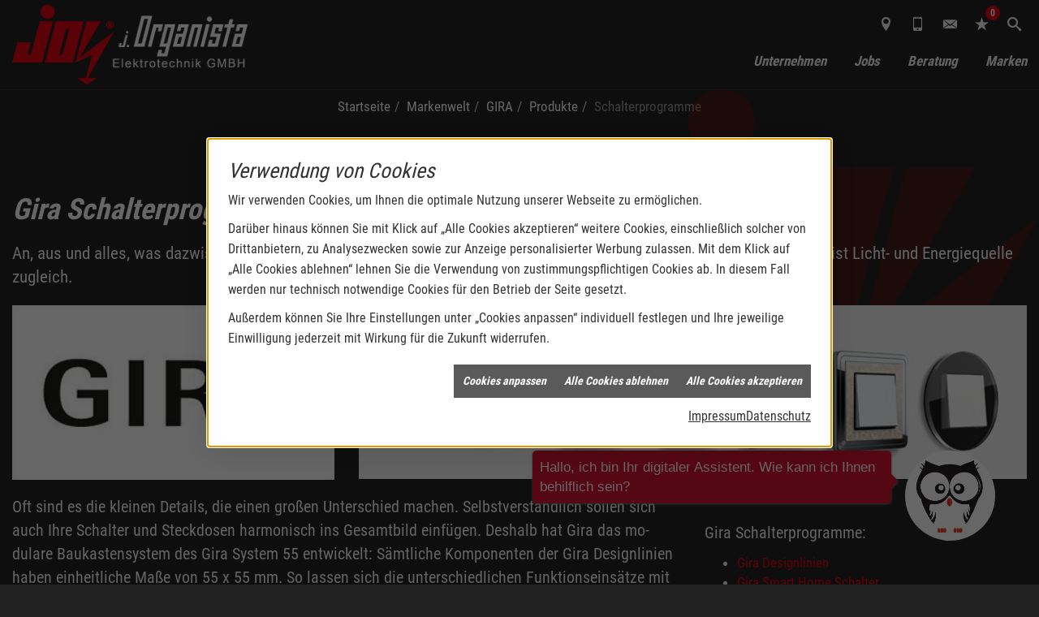

--- FILE ---
content_type: text/html; charset=utf-8
request_url: https://www.elektro-organista.de/marke_hersteller_produkte/gira/produkte/schalter
body_size: 12621
content:
<!DOCTYPE html><html data-layout-name="layout630" lang="de"><head><title>Gira Schalterprogramme und Designlinien - Elektro J. Organista</title><meta name="Content-Type" content="text/html;charset=utf-8"/><meta name="description" content="Gira Schalterprogramme und Designlinien. Jetzt bei uns ansehen!"/><meta name="robots" content="index, follow"/><meta name="keywords" content="Elektriker,Bottrop,Elektro J. Organista,Lampen,Bewegungsmelder,Alarmanlagen,Steckdosen,Elektro,Installation,Zeitschaltuhr,Adapter,Elektronik,Elektrotechnik,Lichtschalter,Nachtlicht,Elektroinstallation,Tischlampen,Brandschutz,Stromzähler,Solarenergie,steckdose,Installateur,Wasserzähler,Solarzelle,Steckdosenleiste,Wechselschalter,Dimmer,Zählerschrank,Solarzellen,Solarmodule,Nachtstrom,Elektroinstallateur,Elektrogeräte,Taster,Steckverbinder,Temperaturregler,Drehstromzähler,Solarmodul,Netzwerktechnik,Steckdosenadapter,Elektrohandel,Stromversorgung,Solartechnik,Elektroplanung,Hausinstallation,Wohnraumleuchten,Elektroinstallationen,Stromleitungen,Elektroanlagen, Gira, Schalter, Schalterprogramme, Licht, Jalousien, Markisen, Strom, Energie"/><meta name="revisit-after" content="28 days"/><meta name="google-site-verification" content="5Eol_ca9hMAFTyxahkanuoVRXsMcb5Nt52MsrcMFhaU"/><meta name="copyright" content="Elektro J. Organista GmbH"/><meta name="company" content="Elektro J. Organista"/><meta name="date" content="2026-01-18"/><meta name="viewport" content="width=device-width, initial-scale=1, minimum-scale=1, user-scalable=yes"/><meta property="og:type" content="website"/><meta property="og:locale" content="de-DE"/><meta property="og:site_name" content="Elektro J. Organista GmbH"/><meta property="og:url" content="https://www.elektro-organista.de/marke_hersteller_produkte/gira/produkte/schalter"/><meta property="article:published_time" content="2025-06-24T15:28:38"/><meta property="og:image" content="https://www.elektro-organista.de/scripts/get.aspx?media=/config/theme/logo.png"/><meta property="og:image:secure_url" content="https://www.elektro-organista.de/scripts/get.aspx?media=/config/theme/logo.png"/><meta property="og:title" content=" Gira Schalterprogramme und Designlinien"/><meta property="twitter:title" content=" Gira Schalterprogramme und Designlinien"/><meta property="twitter:card" content="summary"/><meta property="og:description" content="Gira Schalterprogramme und Designlinien. Jetzt bei uns ansehen!"/><meta property="twitter:description" content="Gira Schalterprogramme und Designlinien. Jetzt bei uns ansehen!"/><link href="https://www.elektro-organista.de/scripts/get.aspx?media=/config/theme/apple-touch-icon.png" rel="apple-touch-icon"/><link href="https://www.elektro-organista.de/scripts/get.aspx?media=/config/theme/favicon.ico" rel="shortcut icon" type="image/x-icon"/><link href="/scripts/get.aspx?media=/config/theme/css/include.min.css&v=06012026201405" rel="stylesheet" type="text/css"/><script type="application/ld+json">{"@context":"http://schema.org","@type":"LocalBusiness","name":"Elektro J. Organista GmbH","image":"www.elektro-organista.de/media/config/theme/logo.png","@id":"www.elektro-organista.de","url":"www.elektro-organista.de","telephone":"02041 7064790","email":"info@elektro-organista.de","address":{"@type":"PostalAddress","streetAddress":"Aegidistraße 103","addressLocality":"Bottrop","postalCode":"46240","addressCountry":"DE"},"geo":{"@type":"GeoCoordinates","latitude":"51.5394182","longitude":"6.9489756"},"sameAs":["https://www.facebook.com/elektro.organista.gmbh","https://www.instagram.com/elektro_j.organista_gmbh/","https://api.whatsapp.com/send?phone=4915734906563"]}</script></head><body class="body_layout layout_main" data-active-content-q="/marke_hersteller_produkte/gira/produkte/schalter" data-active-audience-q="kein" data-is-bot="true"><!-- IP = 23 --><!-- SID = nbiguenl3nxdb3n0qz0n1bdq --><!-- ShopID = 10014157 (-321) --><!-- AppMode = offline --><!-- Loc = 1 --><!-- Page generated = 18.01.2026 10:51:27 --><!-- Page rendering = 641 --><!-- Cached = False -->
 <a href="/scripts/kontakt/mail.aspx" rel="nofollow" style="display:none">Kontakt</a> 
<div class="visible-print"></div><nav class="hidden-print" id="mobile_menu"></nav><div id="layout_wrapper"><header class="hidden-print" id="layout_header"><div class="container"><div class="header_wrapper"><div class="header_logo_area"><a class="header_logo" href="/home.aspx" target="_self" rel="noreferrer" title="Zur Startseite"><picture class="responsiveImageQ" title="Elektro J. Organista"><template class="sourceQ" data-src="/media/config/theme/logo_invert.png" data-startwidth="" data-focus-x="0.5" data-focus-y="0.5" data-fancy="false" data-static="true" data-previewcode="600,203,ff0f4a,ffffff,ffffff,ffffff,ff0c33,ffffff,ffffff,ffffff,ff0a2c,ffffff,ffffff,ffffff,ff0935,ffffff,ffffff,ffffff"></template><img src="data:image/svg+xml,%3Csvg%20xmlns%3D%27http%3A%2F%2Fwww.w3.org%2F2000%2Fsvg%27%20width%3D%27600%27%20height%3D%27203%27%20viewBox%3D%270%200%20600%20203%27%3E%3Cdefs%3E%3Cfilter%20id%3D%27blur%27%20width%3D%27200%27%20height%3D%27200%27%3E%3CfeGaussianBlur%20in%3D%27SourceGraphic%27%20stdDeviation%3D%2710%27%2F%3E%3C%2Ffilter%3E%3C%2Fdefs%3E%3Csvg%20viewBox%3D%270%200%20200%20200%27%20preserveAspectRatio%3D%27none%20meet%27%20version%3D%271.1%27%3E%3Cg%20filter%3D%27url(%23blur)%27%3E%3Crect%20x%3D%270%27%20y%3D%270%27%20width%3D%2750px%27%20height%3D%2750px%27%20fill%3D%27%23ff0f4a%27%2F%3E%3Crect%20x%3D%2750%27%20y%3D%270%27%20width%3D%2750px%27%20height%3D%2750px%27%20fill%3D%27%23ffffff%27%2F%3E%3Crect%20x%3D%27100%27%20y%3D%270%27%20width%3D%2750px%27%20height%3D%2750px%27%20fill%3D%27%23ffffff%27%2F%3E%3Crect%20x%3D%27150%27%20y%3D%270%27%20width%3D%2750px%27%20height%3D%2750px%27%20fill%3D%27%23ffffff%27%2F%3E%3Crect%20x%3D%270%27%20y%3D%2750%27%20width%3D%2750px%27%20height%3D%2750px%27%20fill%3D%27%23ff0c33%27%2F%3E%3Crect%20x%3D%2750%27%20y%3D%2750%27%20width%3D%2750px%27%20height%3D%2750px%27%20fill%3D%27%23ffffff%27%2F%3E%3Crect%20x%3D%27100%27%20y%3D%2750%27%20width%3D%2750px%27%20height%3D%2750px%27%20fill%3D%27%23ffffff%27%2F%3E%3Crect%20x%3D%27150%27%20y%3D%2750%27%20width%3D%2750px%27%20height%3D%2750px%27%20fill%3D%27%23ffffff%27%2F%3E%3Crect%20x%3D%270%27%20y%3D%27100%27%20width%3D%2750px%27%20height%3D%2750px%27%20fill%3D%27%23ff0a2c%27%2F%3E%3Crect%20x%3D%2750%27%20y%3D%27100%27%20width%3D%2750px%27%20height%3D%2750px%27%20fill%3D%27%23ffffff%27%2F%3E%3Crect%20x%3D%27100%27%20y%3D%27100%27%20width%3D%2750px%27%20height%3D%2750px%27%20fill%3D%27%23ffffff%27%2F%3E%3Crect%20x%3D%27150%27%20y%3D%27100%27%20width%3D%2750px%27%20height%3D%2750px%27%20fill%3D%27%23ffffff%27%2F%3E%3Crect%20x%3D%270%27%20y%3D%27150%27%20width%3D%2750px%27%20height%3D%2750px%27%20fill%3D%27%23ff0935%27%2F%3E%3Crect%20x%3D%2750%27%20y%3D%27150%27%20width%3D%2750px%27%20height%3D%2750px%27%20fill%3D%27%23ffffff%27%2F%3E%3Crect%20x%3D%27100%27%20y%3D%27150%27%20width%3D%2750px%27%20height%3D%2750px%27%20fill%3D%27%23ffffff%27%2F%3E%3Crect%20x%3D%27150%27%20y%3D%27150%27%20width%3D%2750px%27%20height%3D%2750px%27%20fill%3D%27%23ffffff%27%2F%3E%3C%2Fg%3E%3C%2Fsvg%3E%3C%2Fsvg%3E" title="Elektro J. Organista" alt="Elektro J. Organista"></picture></a></div><div class="header_contact_area"><div class="header_navigation"><div class="header_contactbar"><div class="header_buttons header_contact"><ul><li class="header_btn_location" title="Kontakt"><a class="iconSetQ iconSetQ-location" href="/unternehmen/elektro/kontakt" target="_self" title="location" data-q-trigger="ieQ.system.window.open" data-q-url="/unternehmen/elektro/kontakt" data-q-windowname="_self"></a></li><li class="header_btn_phone"><a class="iconSetQ iconSetQ-smartphone" href="tel:020417064790" title="Telefon"></a></li><li class="header_btn_mail"><a class="iconSetQ iconSetQ-mail" title="E-Mail" data-q-uncrypt="105:110:102:111:64:101:108:101:107:116:114:111:45:111:114:103:97:110:105:115:116:97:46:100:101"></a></li><li class="header_btn_watchlist"><a href="#" title="Ihre Merkliste" data-q-trigger="ieQ.system.window.open" data-q-url="/unternehmen/elektro/merkliste?hdModus=" data-q-windowname="_self"><span class="iconSetQ iconSetQ-notelist-view"></span><span class="badge" title="Ihre Merkliste" data-q-mlcount="true" data-count="0">0</span></a></li><li class="header_btn_search"><a class="header_search" href="#" target="_self" title="Suche öffnen"><span class="iconSetQ iconSetQ-search"></span></a><div class="header_btn_search_form" id="header_search_form"><form action="/scripts/csearch.aspx" id="csuche" name="csuche" data-q-show-pending-on="submit" method=get enctype=multipart/form-data role="search"    ><div class="input-group"><input class="form-control form-control" aria-label="Webseite durchsuchen"   placeholder="Suche" maxlength="200" title="Ihre Suche" id="suchbgr" name="suchbgr" type="text"/><input class="form-control" aria-label="Webseite durchsuchen"   value="HBM" id="SearchSpecs" name="SearchSpecs" type="hidden"/><input class="form-control" aria-label="Webseite durchsuchen"   value="false" id="ShowSpecs" name="ShowSpecs" type="hidden"/><input class="form-control" aria-label="Webseite durchsuchen"   value="5" id="DefCount" name="DefCount" type="hidden"/><input class="form-control" aria-label="Webseite durchsuchen"   value="HBM" id="ResOrder" name="ResOrder" type="hidden"/><div class="input-group-btn"><button class="btn btn-primary iconSetQ iconSetQ-search" id="sub" title="Suchen" type="submit"><span class="sr-only">Suchen</span></button></div></div></form></div></li></ul></div></div></div></div><div class="header_navigation_area"><div class="header_navigation"><nav class="header_navbar"><div class="nav_toggle"><a class="header_menu_toggle" href="#mobile_menu" target="_self" title="Navigation öffnen"><span class="bar"></span><span class="bar"></span><span class="bar"></span></a></div><div class="main_menu"><ul><li class="dropdown_item single"><span title="Unternehmen">Unternehmen</span><div class="dropdown_content"><ul role="menu"   data-listing="standard"><li role="none"  ><a role="menuitem"   href="/unternehmen/elektro/ueber_uns" title="Über uns">Über uns</a></li><li role="none"  ><a role="menuitem"   href="/unternehmen/elektro/speicherheizung" title="Speicherheizung">Speicherheizung</a></li><li role="none"  ><a role="menuitem"   href="/unternehmen/elektro/team" title="Team">Team</a></li><li role="none"  ><a role="menuitem"   href="/unternehmen/elektro/leistungen" title="Leistungen">Leistungen</a></li><li role="none"  ><a role="menuitem"   href="/unternehmen/elektro/kontakt" title="Kontakt">Kontakt</a></li><li role="none"  ><a role="menuitem"   href="/unternehmen/elektro/kundendienstanfrage" title="Kundendienstanfrage">Kundendienstanfrage</a></li><li role="none"  ><a role="menuitem"   href="/unternehmen/elektro/terminkalender" title="Terminanfrage">Termin&shy;anfrage</a></li></ul></div></li><li><a href="/unternehmen/elektro/recruiting" target="_self" rel="noreferrer" title="Jobs">Jobs</a></li><li class="dropdown_item multi"><span title="Beratung">Beratung</span><div class="dropdown_content"><div class="tabQ panel-group dropdown_tabs" data-showonstart=""><ul class="nav nav-tabs" role="tablist"></ul><div class="tab-content"><div class="tabItemQ tab-pane" data-headline="Elektrotechnik" role="tabpanel"><ul class="menuFirstLevel"><li><a href="/elektro" target="_self" title="Beratungswelt Privat" data-zielgruppe="privat">Privat</a><ul role="menu"   data-listing="standard" data-zielgruppe="privat"><li role="none"  ><a role="menuitem"   href="/elektro/anwendungen" title="Tools">Tools</a></li><li role="none"  ><a role="menuitem"   href="/elektro/beleuchtung" title="Beleuchtung">Beleuchtung</a></li><li role="none"  ><a role="menuitem"   href="/elektro/elektroinstallation" title="Elektroinstallation">Elektro&shy;installation</a></li><li role="none"  ><a role="menuitem"   href="/elektro/elektromobilitaet" title="Elektromobilität">Elektro&shy;mobilität</a></li><li role="none"  ><a role="menuitem"   href="/elektro/energiemanagement" title="Energiemanagement">Energiemanagement</a></li><li role="none"  ><a role="menuitem"   href="/elektro/erneuerbare_energien" title="Erneuerbare Energien">Erneuerbare Energien</a></li><li role="none"  ><a role="menuitem"   href="/elektro/kommunikation-multimedia" title="Kommunikationstechnik">Kommu&shy;nikations&shy;technik</a></li><li role="none"  ><a role="menuitem"   href="/elektro/photovoltaik" title="Photovoltaik">Photovoltaik</a></li><li role="none"  ><a role="menuitem"   href="/elektro/sicherheitstechnik" title="Sicherheitstechnik">Sicherheitstechnik</a></li><li role="none"  ><a role="menuitem"   href="/elektro/smart_home" title="Smart Home">Smart Home</a></li><li role="none"  ><a role="menuitem"   href="/elektro/tv-sat-empfangstechnik" title="TV + Empfang">TV + Empfang</a></li></ul></li><li><a href="/elektro" target="_self" title="Beratungswelt Gewerblich" data-zielgruppe="gewerblich">Gewerblich</a><ul role="menu"   data-listing="standard" data-zielgruppe="gewerblich"><li role="none"  ><a role="menuitem"   href="/elektro/anwendungen" title="Tools">Tools</a></li><li role="none"  ><a role="menuitem"   href="/elektro/beleuchtung" title="Beleuchtung">Beleuchtung</a></li><li role="none"  ><a role="menuitem"   href="/elektro/elektroinstallation" title="Elektroinstallation">Elektro&shy;installation</a></li><li role="none"  ><a role="menuitem"   href="/elektro/elektromobilitaet" title="Elektromobilität">Elektro&shy;mobilität</a></li><li role="none"  ><a role="menuitem"   href="/elektro/energiemanagement" title="Energiemanagement">Energiemanagement</a></li><li role="none"  ><a role="menuitem"   href="/elektro/erneuerbare_energien" title="Erneuerbare Energien">Erneuerbare Energien</a></li><li role="none"  ><a role="menuitem"   href="/elektro/kommunikation-multimedia" title="Kommunikationstechnik">Kommu&shy;nikations&shy;technik</a></li><li role="none"  ><a role="menuitem"   href="/elektro/photovoltaik" title="Photovoltaik">Photovoltaik</a></li><li role="none"  ><a role="menuitem"   href="/elektro/sicherheitstechnik" title="Sicherheitstechnik">Sicherheitstechnik</a></li><li role="none"  ><a role="menuitem"   href="/elektro/tv-sat-empfangstechnik" title="TV + Empfang">TV + Empfang</a></li></ul></li></ul></div></div></div><div class="clearfix"></div></div></li><li><a href="/marke_hersteller_produkte" target="_self" rel="noreferrer" title="Marken">Marken</a></li></ul><div class="clearfix"></div></div></nav></div></div></div></div></header><div id="layout_boxed_wrapper"><nav class="hidden-print" id="layout_breadcrumb"><div class="container"><ol class="breadcrumb"><li><a href="https://www.elektro-organista.de" rel="noreferrer">Startseite</a></li><li><a href="/marke_hersteller_produkte" rel="noreferrer">Markenwelt</a></li><li><a href="/marke_hersteller_produkte/gira" rel="noreferrer">GIRA</a></li><li><a href="/marke_hersteller_produkte/gira/produkte" rel="noreferrer">Produkte</a></li><li class="active" aria-current="page"  >Schalterprogramme</li></ol></div></nav><main id="layout_main"><div class="container"><div class="row"><div class="main-content-col-print col-xs-12 col-sm-12 col-md-12 col-lg-12"><section id="layout_content"><div class="pull-right layout_aktionsleiste hidden-print"></div><div class="clearfix"></div>

<article><header><div class="row"><div class="col-xs-12 col-sm-12 col-md-12 col-lg-12"><h1>Gira Schalterprogramme und Designlinien</h1><p class="lead marginQ-top">An, aus und alles, was  dazwischen­liegt: In der Gira Produkt­welt wird Schal­ten zum intui­tiven  Erleb­nis – und die Steck­dose ist Licht- und Energie­quelle zugleich.</p></div></div><div class="row"><div class="col-xs-12 col-sm-4 col-md-4 col-lg-4"><picture class="responsiveImageQ"><template class="sourceQ" data-src="/media/de/_cpool/elektro/_logos/gira-logo.jpg" data-startwidth="0" data-focus-x="0.5" data-focus-y="0.5" data-fancy="false" data-previewcode=""></template><img src="" alt="Schwarzes GIRA-Logo auf weißem Hintergrund, steht für Schalter und Steckdosen des Gira System 55."></picture></div><div class="col-xs-6 col-sm-8 col-md-8 col-lg-8"><picture class="responsiveImageQ marginQ-bottom"><template class="sourceQ" data-src="/media/de/marke_hersteller_produkte/gira/produkte/schalter/schalter-header-gross.jpg" data-startwidth="0" data-focus-x="0.5" data-focus-y="0.5" data-fancy="false" data-previewcode=""></template><img src="" alt="Sieben verschiedene Gira Lichtschalter aus dem System 55 in unterschiedlichen Designs und Farben nebeneinander."></picture></div></div></header><div class="row contentWidthQ"><div class="containerQ"><div class="col-xs-12 col-sm-8 col-md-8 col-lg-8"><p>Oft sind es die kleinen Details, die einen großen Unter­schied machen.  Selbst­ver­ständ­lich sollen sich auch Ihre Schal­ter und Steck­dosen  har­monisch ins Gesamt­bild ein­fügen. Des­halb hat Gira das mo­dulare  Bau­kasten­sys­tem des Gira System 55 ent­wickelt: Sämt­liche Kom­po­nenten der Gira Design­linien haben ein­heit­liche Maße von  55 x 55 mm. So lassen sich die unter­schied­lichen Funk­tions­ein­sätze mit  allen mög­lichen Rah­men­va­rian­ten kom­binie­ren. Frei nach dem Motto „Mix and Match“  können Sie Ihre Schal­ter und Steck­dosen indivi­duell auf Ihre  Ein­richtung ab­stimmen.</p></div><div class="col-xs-12 col-sm-4 col-md-4 col-lg-4"><p>Gira Schalterprogramme:</p><ul><li><a href="#designlinien" target="_self" title="Zum Abschnitt springen: Gira Designlinien">Gira Designlinien</a></li><li><a href="#smarthome" target="_self" title="Zum Abschnitt springen: Gira Smart Home Schalter">Gira Smart Home Schalter</a></li><li><a href="#schaltervarianten" target="_self" title="Zum Abschnitt springen: Weitere Schaltervarianten">Weitere Schaltervarianten</a></li></ul></div></div></div><section><div class="row contentWidthQ"><div class="containerQ"><div class="col-xs-12 col-sm-6 col-md-6 col-lg-6 col-sm-offset-3 col-md-offset-3 col-lg-offset-3"><div class="spacerQ" aria-hidden="true"  ></div><hr id="anker_03"/></div><div class="col-xs-12 col-sm-12 col-md-12 col-lg-12"><p class="lead text-center" id="designlinien">Gira Designlinien</p><div class="row contentWidthQ"><div class="containerQ"><div class="col-xs-12 col-sm-12 col-md-12 col-lg-12"><div class="teaserListQ equalHeightQ equalHeightQ-spacer"><div class="teaserQ"><div class="teaserHeadlineQ"><h3>Gira: Design&shy;starke Schalter Gira E1</h3></div><div class="teaserImageQ" data-overlay="321_gira"><div class="responsiveCenteredQ "><picture class="responsiveImageQ"><template class="sourceQ" data-src="/media/de/marke_hersteller_produkte/gira/produkte/schalter/gira_e1/teaser_400x400.jpg" data-startwidth="0" data-focus-x="0.5" data-focus-y="0.5" data-fancy="" data-previewcode="400,400,dfdfdf,c8c8c8,c9c9c9,dfdfdf,c8c8c8,686868,696969,c7c7c7,c3c3c3,5e5e5e,5f5f5f,c5c5c5,d7d7d7,b7b7b7,bcbcbc,dcdcdc"></template><template class="sourceQ" data-src="/media/de/marke_hersteller_produkte/gira/produkte/schalter/gira_e1/teaser_800x800.jpg" data-startwidth="400" data-focus-x="0.5" data-focus-y="0.5" data-fancy="" data-previewcode="800,800,e0e0e0,cbcbcb,cccccc,e0e0e0,cccccc,6a6a6a,666666,c7c7c7,c7c7c7,5c5c5c,585858,c4c4c4,d8d8d8,b7b7b7,bababa,dcdcdc"></template><img src="/media/config/system/loadingq.svg" alt="Schwarzer Lichtschalter Gira E1 aus dem Gira System 55 an einer weißen Wand, modernes Design."></picture></div></div><div class="teaserTextQ"><p>In nahezu jedem Am­bien­te über­zeugt das Schal­ter­pro­gramm Gira E1 aus dem  Gira Sys­tem 55.</p></div><div class="teaserLinkQ"><a href="/marke_hersteller_produkte/gira/produkte/schalter/gira_e1"><span>Mehr erfahren</span></a></div></div><div class="teaserQ"><div class="teaserHeadlineQ"><h3>Gira: Design-Original Gira E2</h3></div><div class="teaserImageQ" ><div class="responsiveCenteredQ "><picture class="responsiveImageQ"><template class="sourceQ" data-src="/media/de/marke_hersteller_produkte/gira/produkte/schalter/gira_e2/teaser-klein.jpg" data-startwidth="0" data-focus-x="0.5" data-focus-y="0.5" data-fancy="" data-previewcode="400,400,d8d8d6,d6d5d4,acaaa8,92908e,979797,919292,aeaca9,a6a4a0,939292,8e8e8d,c4c2be,c8c6c2,cccbc9,cdccca,d2d0cc,d0cfcb"></template><template class="sourceQ" data-src="/media/de/marke_hersteller_produkte/gira/produkte/schalter/gira_e2/teaser-gross.jpg" data-startwidth="400" data-focus-x="0.5" data-focus-y="0.5" data-fancy="" data-previewcode="800,800,dad9d8,d9d8d7,a9a7a5,93918f,939392,949494,adaba8,a6a4a0,8c8c8c,8e8e8e,c5c3bf,c8c7c3,cac9c7,cecdcb,d2d0cc,d1d0cc"></template><img src="/media/config/system/loadingq.svg" alt="Schwarzer Gira E2 Lichtschalter mit klarer, reduzierter Form an einer weißen Wand in modernem Raum."></picture></div></div><div class="teaserTextQ"><p>Das zeitlos  gestal­tete Schal­ter­pro­gramm Gira E2 mit der kla­ren, re­du­zierten Form­ge­bung.</p></div><div class="teaserLinkQ"><a href="/marke_hersteller_produkte/gira/produkte/schalter/gira_e2"><span>Mehr erfahren</span></a></div></div><div class="teaserQ"><div class="teaserHeadlineQ"><h3>Gira: Schalter&shy;programm Gira E3 </h3></div><div class="teaserImageQ" ><div class="responsiveCenteredQ "><picture class="responsiveImageQ"><template class="sourceQ" data-src="/media/de/marke_hersteller_produkte/gira/produkte/schalter/gira_e3/teaser_klein.jpg" data-startwidth="0" data-focus-x="0.5" data-focus-y="0.5" data-fancy="" data-previewcode="400,400,958f88,a7a6a2,c3c1bc,bcbab5,908b81,a9a9a1,b0aea6,908e87,a7a296,aeafa6,c7c6bf,bbb9b3,bfbebf,c2c6c7,d4d4d0,d1d0cb"></template><template class="sourceQ" data-src="/media/de/marke_hersteller_produkte/gira/produkte/schalter/gira_e3/teaser_gross.jpg" data-startwidth="400" data-focus-x="0.5" data-focus-y="0.5" data-fancy="" data-previewcode="800,800,9b958e,b0afab,cbc9c4,c6c5bf,95928c,b1b1ac,aeaba3,908d86,99968a,afb0a5,bebcb4,aba8a1,b9b8b6,c3c7c5,d4d4cf,d0cfc9"></template><img src="/media/config/system/loadingq.svg" alt="Schalter der Designlinie Gira E3 mit abgerundeten Ecken an einer weißen Wand, moderner Wohnraum im Hintergrund."></picture></div></div><div class="teaserTextQ"><p>Die Design­linie Gira E3 prä­sen­tiert sich ele­gant und har­mo­nisch mit ab­ge­run­de­ten Ecken.</p></div><div class="teaserLinkQ"><a href="/marke_hersteller_produkte/gira/produkte/schalter/gira_e3"><span>Mehr erfahren</span></a></div></div><div class="teaserQ"><div class="teaserHeadlineQ"><h3>Gira: Linie Gira Esprit im System 55</h3></div><div class="teaserImageQ" ><div class="responsiveCenteredQ "><picture class="responsiveImageQ"><template class="sourceQ" data-src="/media/de/marke_hersteller_produkte/gira/produkte/schalter/gira_esprit/teaser_400x400.jpg" data-startwidth="0" data-focus-x="0.5" data-focus-y="0.5" data-fancy="" data-previewcode="400,400,6f6964,767069,807971,98928c,6b6763,554e46,857a6d,b7afa6,7c7876,75706c,aaa39a,d5d0cc,bfbdbb,c2bebd,c6c2bf,d6d3d1"></template><template class="sourceQ" data-src="/media/de/marke_hersteller_produkte/gira/produkte/schalter/gira_esprit/teaser_800x800.jpg" data-startwidth="400" data-focus-x="0.5" data-focus-y="0.5" data-fancy="" data-previewcode="800,800,6f6a64,78716b,807972,97918b,6d6864,534c45,83786b,b6aea5,7b7775,726d68,a9a198,d6d1cc,bebbba,c1bebc,c4c0bc,d6d2d0"></template><img src="/media/config/system/loadingq.svg" alt="Modernes Schlafzimmer mit Gira Esprit Lichtschalter, Nachttischlampe, Büchern und Zeitschrift auf Holzablage."></picture></div></div><div class="teaserTextQ"><p>Auch Räume brau­chen mehr Per­sön­lich­keit. Mit der De­sign­linie Gira Esprit ak­zen­tuie­ren Sie Ihre vier Wän­de.</p></div><div class="teaserLinkQ"><a href="/marke_hersteller_produkte/gira/produkte/schalter/gira_esprit"><span>Mehr erfahren</span></a></div></div><div class="teaserQ"><div class="teaserHeadlineQ"><h3>Gira: Schalter&shy;programm Event </h3></div><div class="teaserImageQ" ><div class="responsiveCenteredQ "><picture class="responsiveImageQ"><template class="sourceQ" data-src="/media/de/marke_hersteller_produkte/gira/produkte/schalter/gira_event/teaser-klein.jpg" data-startwidth="0" data-focus-x="0.5" data-focus-y="0.5" data-fancy="" data-previewcode="400,400,454443,545352,5e5d5c,4d4c4b,3f3d3c,595857,616060,585756,2f2e2c,4a4948,595857,535251,2c2b29,3b3a39,4a4948,444342"></template><template class="sourceQ" data-src="/media/de/marke_hersteller_produkte/gira/produkte/schalter/gira_event/teaser-gross.jpg" data-startwidth="400" data-focus-x="0.5" data-focus-y="0.5" data-fancy="" data-previewcode="800,800,454442,565554,5f5f5f,545352,3c3b3a,5a5958,626160,5a5957,2c2b29,494846,585756,535250,2b2a28,3a3937,4a4947,454443"></template><img src="/media/config/system/loadingq.svg" alt="Grauer Gira Event Lichtdimmer mit abgerundetem Rahmen an einer dunklen Wand, modernes Design."></picture></div></div><div class="teaserTextQ"><p>Die facetten­reiche Design­linie Gira Event mit ihrer ein­zig­artig  gerun­de­ten Rahmen­form.</p></div><div class="teaserLinkQ"><a href="/marke_hersteller_produkte/gira/produkte/schalter/gira_event"><span>Mehr erfahren</span></a></div></div><div class="teaserQ"><div class="teaserHeadlineQ"><h3>Gira Studio Schalterprogramm</h3></div><div class="teaserImageQ" data-overlay="321_gira"><div class="responsiveCenteredQ "><picture class="responsiveImageQ"><template class="sourceQ" data-src="/media/de/marke_hersteller_produkte/gira/produkte/schalter/gira_studio/gira-studio-schwarz_400x400.jpg" data-startwidth="0" data-focus-x="0.5" data-focus-y="0.5" data-fancy="" data-previewcode="400,400,929293,949495,6f6f70,363636,8d8d8e,8c8c8d,646465,353435,777778,616262,404041,2d2d2e,5c5c5e,575759,3e3e40,282829"></template><template class="sourceQ" data-src="/media/de/marke_hersteller_produkte/gira/produkte/schalter/gira_studio/gira-studio-schwarz_800x800.jpg" data-startwidth="400" data-focus-x="0.5" data-focus-y="0.5" data-fancy="" data-previewcode="800,800,929293,969697,727272,373737,8d8d8e,909091,686868,363636,78787a,636364,404041,2e2e2e,5c5c5e,58585a,3f3f41,282829"></template><img src="/media/config/system/loadingq.svg" alt="Runder, schwarzer Gira Studio Lichtschalter mit Aufputzmontage an einer Betonwand, modernes Design."></picture></div></div><div class="teaserTextQ"><p>Die Design­linie Gira Studio setzt Ak­zen­te und passt per­fekt zu einem trend­set­zen­den Wohn­stil.</p></div><div class="teaserLinkQ"><a href="/marke_hersteller_produkte/gira/produkte/schalter/gira_studio"><span>Mehr erfahren</span></a></div></div><div class="teaserQ"><div class="teaserHeadlineQ"><h3>Gira: Flächen&shy;schalter</h3></div><div class="teaserImageQ" ><div class="responsiveCenteredQ "><picture class="responsiveImageQ"><template class="sourceQ" data-src="/media/de/marke_hersteller_produkte/gira/produkte/schalter/gira_flaechenschalter/teaser-klein.jpg" data-startwidth="0" data-focus-x="0.5" data-focus-y="0.5" data-fancy="" data-previewcode="400,400,d3d8dc,b9bec2,d5dae0,c8c4b7,c8cbce,9da1a5,c6ccd1,b7b4a7,cac9c9,b3b7b5,b5bcc0,958e81,cdc1b8,b9ac9d,bbb6af,a89683"></template><template class="sourceQ" data-src="/media/de/marke_hersteller_produkte/gira/produkte/schalter/gira_flaechenschalter/teaser-gross.jpg" data-startwidth="400" data-focus-x="0.5" data-focus-y="0.5" data-fancy="" data-previewcode="800,800,dbe1e7,d3dadf,dbe0e3,cececa,cbcfd4,aaafb3,cdd1d3,c6c8c3,cccccd,b2b6b4,b2b6b5,b0aca6,c0aa99,ab9681,918478,836d5b"></template><img src="/media/config/system/loadingq.svg" alt="Wandradio von Gira mit großem Display, daneben Deko mit Kaktus im Glas, vier Bücher und zwei Becher auf Holzregal."></picture></div></div><div class="teaserTextQ"><p>Eine extra große Bedien­fläche macht es mög­lich, den Flächen­schal­ter mit dem Ellen­bogen zu be­dienen.</p></div><div class="teaserLinkQ"><a href="/marke_hersteller_produkte/gira/produkte/schalter/gira_flaechenschalter"><span>Mehr erfahren</span></a></div></div><div class="teaserQ"><div class="teaserHeadlineQ"><h3>Gira: Standard 55</h3></div><div class="teaserImageQ" ><div class="responsiveCenteredQ "><picture class="responsiveImageQ"><template class="sourceQ" data-src="/media/de/marke_hersteller_produkte/gira/produkte/schalter/gira_standard_55/teaser_klein.jpg" data-startwidth="0" data-focus-x="0.5" data-focus-y="0.5" data-fancy="" data-previewcode="400,400,e0dfe0,f0eeef,e4dfdd,d6d2d0,cecdcf,e3e1e2,e5e3e1,ced6d7,c2c2c4,d2cfcf,cfc8c3,b1b6b7,c7c6c8,d3cfcf,c1b2a8,81736a"></template><template class="sourceQ" data-src="/media/de/marke_hersteller_produkte/gira/produkte/schalter/gira_standard_55/teaser_gross.jpg" data-startwidth="400" data-focus-x="0.5" data-focus-y="0.5" data-fancy="" data-previewcode="800,800,eae8e9,f0eded,dbd6d4,c8c9c8,d4d3d5,e9e6e6,dcdddc,c5cac9,c6c5c8,d6d0ce,bfbdba,9a9c9a,cacacc,d1cbc8,a29389,6f5a4d"></template><img src="/media/config/system/loadingq.svg" alt="Lichtschalter und Steckdose der Gira Standard 55 Designlinie an einer weißen Wand in modernem Wohnraum."></picture></div></div><div class="teaserTextQ"><p>Gira Standard 55 ist eine schlichte, aber hoch­wertige Design­linie für  die Basis­instal­lation.</p></div><div class="teaserLinkQ"><a href="/marke_hersteller_produkte/gira/produkte/schalter/gira_standard_55"><span>Mehr erfahren</span></a></div></div></div></div></div></div></div></div></div></section><section><div class="row contentWidthQ"><div class="containerQ"><div class="col-xs-12 col-sm-6 col-md-6 col-lg-6 col-sm-offset-3 col-md-offset-3 col-lg-offset-3"><div class="spacerQ" aria-hidden="true"  ></div><hr id="anker_03"/></div><div class="col-xs-12 col-sm-12 col-md-12 col-lg-12"><p class="lead text-center" id="smarthome">Gira Smart-Home-Schalter</p><div class="row contentWidthQ"><div class="containerQ"><div class="col-xs-12 col-sm-12 col-md-12 col-lg-12"><div class="teaserListQ equalHeightQ equalHeightQ-spacer"><div class="teaserQ"><div class="teaserHeadlineQ"><h3>Gira: KNX Tast&shy;sensor&nbsp;3</h3></div><div class="teaserImageQ" data-overlay="321_gira"><div class="responsiveCenteredQ "><picture class="responsiveImageQ"><template class="sourceQ" data-src="/media/de/marke_hersteller_produkte/gira/produkte/smart-home/gira-knx-tastsensor-3/teaser-klein.jpg" data-startwidth="0" data-focus-x="0.5" data-focus-y="0.5" data-fancy="" data-previewcode="400,400,d0d1d4,d7d7d9,e3e3e7,c3c3c6,b9b8bb,c0bec0,dddcde,c8c8ca,b8b9bc,b5b2b5,d2d1d4,cbcbcd,d0d1d5,d0d0d4,d9dadd,d7d6d8"></template><template class="sourceQ" data-src="/media/de/marke_hersteller_produkte/gira/produkte/smart-home/gira-knx-tastsensor-3/teaser-gross.jpg" data-startwidth="400" data-focus-x="0.5" data-focus-y="0.5" data-fancy="" data-previewcode="800,800,d1d2d5,d8d8db,e4e4e8,d1d1d4,b7b7b9,c3c0c2,dfdee0,d6d6d9,b6b6b9,b4b2b4,d4d3d5,d8d8d9,d0d1d5,d0d0d4,dadade,dad9db"></template><img src="/media/config/system/loadingq.svg" alt="Gira KNX Tastsensor 3 an der Wand, mit Tasten für Heizung, Jalousie und Licht, grüne Status-LEDs leuchten."></picture></div></div><div class="teaserTextQ"><p>Mit dem Gira KNX Tastsensor 3 können Sie bequem per Tastendruck eine Vielzahl an Funktionen steuern.</p></div><div class="teaserLinkQ"><a href="/marke_hersteller_produkte/gira/produkte/smart-home/gira-knx-tastsensor-3"><span>Mehr erfahren</span></a></div></div><div class="teaserQ"><div class="teaserHeadlineQ"><h3>Gira: Tast&shy;sensor&nbsp;4</h3></div><div class="teaserImageQ" data-overlay="321_gira"><div class="responsiveCenteredQ "><picture class="responsiveImageQ"><template class="sourceQ" data-src="/media/de/marke_hersteller_produkte/gira/produkte/smart-home/gira-tastsensor-4/teaser-klein.jpg" data-startwidth="0" data-focus-x="0.5" data-focus-y="0.5" data-fancy="" data-previewcode="400,400,606060,4e4e4e,505050,666666,565656,2a2a2a,292929,5b5b5b,565656,2b2b2b,2b2b2b,5c5c5c,5f5f5f,525252,565656,696969"></template><template class="sourceQ" data-src="/media/de/marke_hersteller_produkte/gira/produkte/smart-home/gira-tastsensor-4/teaser-gross.jpg" data-startwidth="400" data-focus-x="0.5" data-focus-y="0.5" data-fancy="" data-previewcode="800,800,605f60,4f4f4f,535353,686868,545454,272727,2b2b2b,5f5f5f,545454,272727,2c2c2c,5f5f5f,5e5e5e,515151,575757,6a6a6a"></template><img src="/media/config/system/loadingq.svg" alt="Schwarzer Gira Tastsensor 4 für KNX-System mit beleuchteten Tasten: Downlights, Wandleuchte, Jalousie, Wohnen, Eingang."></picture></div></div><div class="teaserTextQ"><p>Dass ein Schalter be­son­ders viel­seitig sein kann, be­weist der Gira Tast­sensor 4 für Ihr KNX-System.</p></div><div class="teaserLinkQ"><a href="/marke_hersteller_produkte/gira/produkte/smart-home/gira-tastsensor-4"><span>Mehr erfahren</span></a></div></div><div class="teaserQ"><div class="teaserHeadlineQ"><h3>Gira: KNX Taster</h3></div><div class="teaserImageQ" data-overlay="321_gira"><div class="responsiveCenteredQ "><picture class="responsiveImageQ"><template class="sourceQ" data-src="/media/de/marke_hersteller_produkte/gira/produkte/smart-home/knx-taster/teaser-klein.jpg" data-startwidth="0" data-focus-x="0.5" data-focus-y="0.5" data-fancy="" data-previewcode="400,400,c4c79d,ceae42,c9a029,c1971f,aa9c76,9a8337,72622b,a88a28,8e7c51,816e2c,4a4527,9f8627,8b794f,b7982c,bb9c24,dbb522"></template><template class="sourceQ" data-src="/media/de/marke_hersteller_produkte/gira/produkte/smart-home/knx-taster/teaser-gross.jpg" data-startwidth="400" data-focus-x="0.5" data-focus-y="0.5" data-fancy="" data-previewcode="800,800,c4c9a0,d0af41,cba229,c2981f,ab9e79,9e8637,71622b,a68928,8d7b52,82702c,444127,9a8328,8a7950,b8992c,b99b24,d9b422"></template><img src="/media/config/system/loadingq.svg" alt="Schwarzer Gira KNX Taster mit zwei Schaltern und grünen LEDs an gelber Wand, Bett im Hintergrund sichtbar."></picture></div></div><div class="teaserTextQ"><p>Auf den ersten Blick wirkt der Gira KNX Taster wie ein nor­maler Licht­schalter. Dabei kann er noch viel mehr.</p></div><div class="teaserLinkQ"><a href="/marke_hersteller_produkte/gira/produkte/smart-home/knx-taster"><span>Mehr erfahren</span></a></div></div><div class="teaserQ"><div class="teaserHeadlineQ"><h3>Gira: System 3000</h3></div><div class="teaserImageQ" data-overlay="321_gira"><div class="responsiveCenteredQ "><picture class="responsiveImageQ"><template class="sourceQ" data-src="/media/de/marke_hersteller_produkte/gira/produkte/smart-home/gira-system-3000/teaser-klein.jpg" data-startwidth="0" data-focus-x="0.5" data-focus-y="0.5" data-fancy="" data-previewcode="400,400,222120,383737,3f3f40,3f3f40,282521,373736,3a3b3c,3a3b3c,3d3b39,3c3c3b,343637,353738,6e6864,4c4a49,3d3d3e,3d3e3e"></template><template class="sourceQ" data-src="/media/de/marke_hersteller_produkte/gira/produkte/smart-home/gira-system-3000/teaser-gross.jpg" data-startwidth="400" data-focus-x="0.5" data-focus-y="0.5" data-fancy="" data-previewcode="800,800,201f1e,333333,404040,404040,26221e,343332,3b3c3d,3a3b3b,373533,3b3a3a,363839,333536,706a66,53504f,3e3e3e,3d3d3e"></template><img src="/media/config/system/loadingq.svg" alt="Modernes, schwarzes Gira System 3000 Bedienfeld an grauer Wand, daneben schwarze Küche mit Stuhl und Tisch."></picture></div></div><div class="teaserTextQ"><p>Steuern Sie Licht, Ja­lou­sien und Ihre Raum­tem­pe­ratur kom­for­tabel im Gira System 3000.</p></div><div class="teaserLinkQ"><a href="/marke_hersteller_produkte/gira/produkte/smart-home/gira-system-3000"><span>Mehr erfahren</span></a></div></div></div></div></div></div></div></div></div></section><section><div class="row contentWidthQ"><div class="containerQ"><div class="col-xs-12 col-sm-6 col-md-6 col-lg-6 col-sm-offset-3 col-md-offset-3 col-lg-offset-3"><div class="spacerQ" aria-hidden="true"  ></div><hr id="anker_03"/></div><div class="col-xs-12 col-sm-12 col-md-12 col-lg-12"><p class="lead text-center" id="schaltervarianten">Weitere Schaltervarianten</p><div class="row contentWidthQ"><div class="containerQ"><div class="col-xs-12 col-sm-12 col-md-12 col-lg-12"><div class="teaserListQ equalHeightQ equalHeightQ-spacer"><div class="teaserQ"><div class="teaserHeadlineQ"><h3>Gira: Wasser&shy;geschützte Schalter</h3></div><div class="teaserImageQ" ><div class="responsiveCenteredQ "><picture class="responsiveImageQ"><template class="sourceQ" data-src="/media/de/marke_hersteller_produkte/gira/produkte/schalter/wassergeschuetzte-schalterprogramme/teaser-klein.jpg" data-startwidth="0" data-focus-x="0.5" data-focus-y="0.5" data-fancy="" data-previewcode="400,400,a9a9a9,afafaf,aaaaaa,a8a8a8,949494,9a9a9a,b2b2b2,aeaeae,868686,828282,aeaeae,b8b8b8,898989,868686,a7a7a7,c1c1c1"></template><template class="sourceQ" data-src="/media/de/marke_hersteller_produkte/gira/produkte/schalter/wassergeschuetzte-schalterprogramme/teaser-gross.jpg" data-startwidth="400" data-focus-x="0.5" data-focus-y="0.5" data-fancy="" data-previewcode="800,800,b2b2b2,aeaeae,acacac,aaaaaa,a3a3a3,949494,aeaeae,b0b0b0,9c9c9c,787878,a4a4a4,bbbbbb,9a9a9a,7b7b7b,9c9c9c,b9b9b9"></template><img src="/media/config/system/loadingq.svg" alt="Wasser­geschützter Unterputz-Schalter von Gira mit Wassertropfen auf der Oberfläche an einer Wand montiert."></picture></div></div><div class="teaserTextQ"><p>Besondere Umstände er­for­dern be­son­dere Schalter. Die wasser­geschütz­ten Unter­putz-Schalter von Gira.</p></div><div class="teaserLinkQ"><a href="/marke_hersteller_produkte/gira/produkte/schalter/wassergeschuetzte-schalterprogramme"><span>Mehr erfahren</span></a></div></div><div class="teaserQ"><div class="teaserHeadlineQ"><h3>Gira: Beleuch&shy;tete Schalter</h3></div><div class="teaserImageQ" data-overlay="321_gira"><div class="responsiveCenteredQ "><picture class="responsiveImageQ"><template class="sourceQ" data-src="/media/de/marke_hersteller_produkte/gira/produkte/schalter/gira-e2-aufputz/teaser_400x400.jpg" data-startwidth="0" data-focus-x="0.5" data-focus-y="0.5" data-fancy="" data-previewcode="400,400,2c2723,2e2825,38312d,271f1b,37312d,38322f,37302c,27211c,4b4340,534b48,3b3430,26201b,3e3733,443d3a,3c3530,261e1a"></template><template class="sourceQ" data-src="/media/de/marke_hersteller_produkte/gira/produkte/schalter/gira-e2-aufputz/teaser_800x800.jpg" data-startwidth="400" data-focus-x="0.5" data-focus-y="0.5" data-fancy="" data-previewcode="800,800,2c2623,2e2825,38312d,28211c,36302d,38322e,37312c,28211d,4b4440,554e4a,3c3430,28211c,3e3633,453d3a,3c3531,261f1a"></template><img src="/media/config/system/loadingq.svg" alt="Aufputz-Schalter Gira E2 oder Gira Standard 55 mit dauerhaft aktivem Beleuchtungselement an Betonwand, daneben Weinregal."></picture></div></div><div class="teaserTextQ"><p>Aufputz-Schalter der De­sign­linien Gira E2 und Gira Stan­dard 55 mit dauer­haft ak­tivem Be­leuch­tungs­ele­ment.</p></div><div class="teaserLinkQ"><a href="/marke_hersteller_produkte/gira/produkte/schalter/gira-e2-aufputz"><span>Mehr erfahren</span></a></div></div><div class="teaserQ"><div class="teaserHeadlineQ"><h3>Gira: Aufputz Schalter&shy;programm</h3></div><div class="teaserImageQ" data-overlay="321_gira"><div class="responsiveCenteredQ "><picture class="responsiveImageQ"><template class="sourceQ" data-src="/media/de/marke_hersteller_produkte/gira/produkte/schalter/gira_aufputz/teaser-klein.jpg" data-startwidth="0" data-focus-x="0.5" data-focus-y="0.5" data-fancy="" data-previewcode="400,400,dfe2e5,d6d9dc,ced1d4,b1b4bc,cdd0d3,c0c4c7,c9ccd0,adb2be,b2b5b9,adb1b5,c6c9cc,a8afbb,bfc2c6,babdc1,c8cbce,b0b5bf"></template><template class="sourceQ" data-src="/media/de/marke_hersteller_produkte/gira/produkte/schalter/gira_aufputz/teaser-gross.jpg" data-startwidth="400" data-focus-x="0.5" data-focus-y="0.5" data-fancy="" data-previewcode="800,800,e1e4e7,d7dadd,d0d3d5,b1b5bd,d1d4d7,c0c3c7,cbcdd1,adb3bf,b7babe,abafb3,c7cacd,a8afba,c4c7cb,bbbec2,c9ccce,b2b7c0"></template><img src="/media/config/system/loadingq.svg" alt="Weißer Gira Aufputzschalter mit Steckdose an einer Wand, modernes Design der Linie Gira E2."></picture></div></div><div class="teaserTextQ"><p>Die Gira Aufputz Schalter­pro­gramme der Design­linien Gira E2, Gira Studio, Standard 55 und Profil 55.</p></div><div class="teaserLinkQ"><a href="/marke_hersteller_produkte/gira/produkte/schalter/gira_aufputz"><span>Mehr erfahren</span></a></div></div></div></div></div></div></div></div></div></section></article><div class="insertcontent"><div class="creatorreferenceconsultingworld"><p class="marginQ-top"><strong>HINWEIS:</strong> Verantwortlich für den Inhalt dieser Seite ist die ieQ-systems Elektro GmbH &amp; Co. KG</p></div></div>

</section></div></div></div></main></div><footer class="hidden-print" id="layout_footer"><div class="layout_footer_top"><div class="container"><div class="row"><div class="col-xs-12 col-sm-6 col-md-6 col-lg-6"><div class="footer_maps"><span class="footer_title">Anfahrt</span><iframe class="googlemapsQ dynamicMap" width="100%" height="325px" frameborder="0" style="border:0" data-src="https://www.google.com/maps/embed/v1/place?q=Elektro J. Organista, Aegidistraße 103, 46240 Bottrop&zoom=14&key=AIzaSyBtUVcIJM2wYvsD0_OxNNvHjPix9QAoJdU" title="Google Maps"></iframe></div></div><div class="col-xs-12 col-sm-6 col-md-4 col-lg-4 col-md-offset-2 col-lg-offset-2"><div class="footer_contact"><span class="footer_title">Kontakt</span><address class="footer_address"><ul><li><span class="iconSetQ iconSetQ-location"></span><div class="insertfirmendaten" data-trennzeichen="umbruch"><div class="insertfirmendaten_item insertfirmendaten_name"><span class="insertfirmendaten_value">Elektro J. Organista</span></div><div class="insertfirmendaten_item insertfirmendaten_street"><span class="insertfirmendaten_value">Aegidistraße 103</span></div><div class="insertfirmendaten_item insertfirmendaten_postalcity"><span class="insertfirmendaten_value">46240 Bottrop</span></div></div></li><li><span class="iconSetQ iconSetQ-phone"></span><div><div class="insertfirmendaten" data-trennzeichen=""><span class="insertfirmendaten_value"><a href="tel:020417064790" title="02041 7064790">02041 7064790</a></span></div></div></li><li><span class="iconSetQ iconSetQ-mail"></span><div class="insertfirmendaten" data-trennzeichen=""><span class="insertfirmendaten_value"><a title="E-Mail" data-q-trigger="ieQ.system.helper.uncrypt" data-q-uncrypt="105:110:102:111:64:101:108:101:107:116:114:111:45:111:114:103:97:110:105:115:116:97:46:100:101">oatsgofnrd.lte@ki-oeieran</a></span></div></li><li><span class="iconSetQ iconSetQ-clock"></span><div class="insertfirmendaten" data-trennzeichen=""><span class="insertfirmendaten_value"><strong>Mo. - Do. </strong>8 - 16 Uhr<br><strong>Fr. </strong>8 - 13 Uhr</span></div></li></ul></address></div></div></div></div></div><div class="layout_footer_bottom"><div class="container"><nav class="clearfix"><ul class="list-inline"><li><a href="/home.aspx" rel="noreferrer" title="Mehr erfahren"><small>Home</small></a></li><li><a href="/impressum" rel="noreferrer" title="Mehr erfahren"><small>Impressum</small></a></li><li><a href="/unternehmen/elektro/kontakt" rel="noreferrer" title="Mehr erfahren"><small>Kontakt</small></a></li><li><a href="/datenschutz" rel="noreferrer" title="Mehr erfahren"><small>Datenschutz</small></a></li><li><a href="/sitemap" rel="noreferrer" title="Mehr erfahren"><small>Sitemap</small></a></li><li><a href="javascript:ieQ.cookie.showManager('md')" rel="noreferrer" title="Mehr erfahren"><small>Verwaltung der Cookies</small></a></li></ul><div class="pull-left false_footnote"><small>© 18.01.2026 Elektro J. Organista GmbH</small></div></nav></div></div></footer></div><script src="/scripts/get.aspx?media=/config/theme/js/include.min.js&v=14012026200356" type="text/javascript"></script></body></html>

--- FILE ---
content_type: text/css
request_url: https://my.kauz.ai/chat/main/style.css
body_size: 1327
content:

.bot.avatar {
    background-image: url("assets/images/themes/kauz/default/avatar-default.png");
    filter: none;
}

#info-box-control {
    display: initial;
}

#conversation-feedback-control {
    display: initial;
}

#developer-tools-control {
    display: none;
}
#placeholder {
    bottom: 7vh;
    right: 7vh;
}
#placeholder .bot.avatar {
    height: 6.5em;
    width: 6.5em;
}
#chat-ui > div {
    border-radius: 15px;
}

#chat-ui > div > iframe {
    border-radius: 15px;
}
.chat-container .bot .app-chat-message-balloon {
    border-radius: 15px;
}

.chat-container .user .app-chat-message-balloon {
    border-radius: 15px;
}

.chat-flex-box-fxLayout-space {
    display: none;
}

.chat-container li>.app-chat-message-component-option-link a {
    border-radius: 15px;
    padding: 0.7rem;
}
.plyr {
    min-width: 300px;
}
#chat-ui {
    width: 430px;
    max-width: 95vw;
    right: 10px;
    bottom: 30px;
}
@media (max-width: 480px) and (orientation: portrait) {
    chat-ui {
      width: 95vw;
      min-width: 95vw;
      max-width: 95vw;
    }
}
@media (max-width: 350px) and (orientation: portrait) {
    chat-ui {
      width: 95vw;
      min-width: 95vw;
      max-width: 95vw;
    }
    #headerContent .botName {
      font-size: 1rem;
    }
    #headerContent .message {
      max-width: 10em;
    }
}
